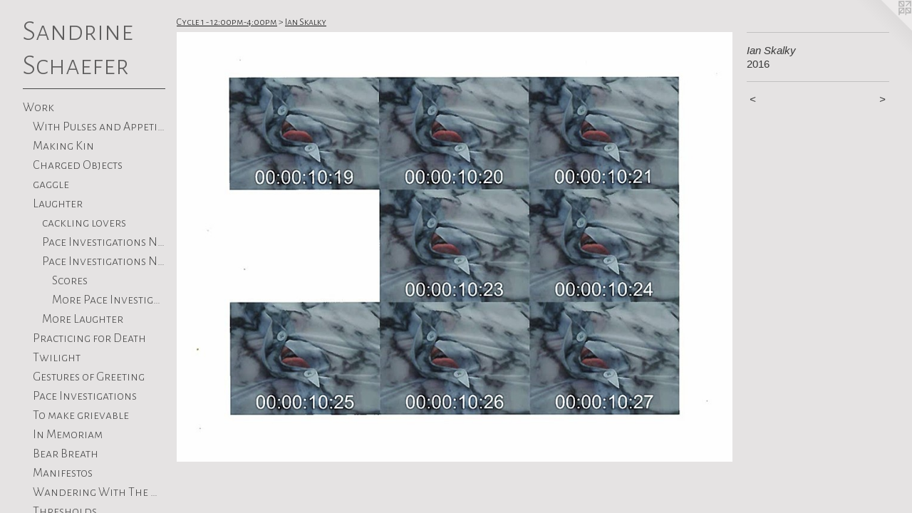

--- FILE ---
content_type: text/html;charset=utf-8
request_url: https://sandrineschaefer.com/artwork/3985037-Ian%20Skalky.html
body_size: 8063
content:
<!doctype html><html class="no-js a-image mobile-title-align--center has-mobile-menu-icon--left p-artwork has-page-nav l-bricks mobile-menu-align--center has-wall-text "><head><meta charset="utf-8" /><meta content="IE=edge" http-equiv="X-UA-Compatible" /><meta http-equiv="X-OPP-Site-Id" content="4193" /><meta http-equiv="X-OPP-Revision" content="6265" /><meta http-equiv="X-OPP-Locke-Environment" content="production" /><meta http-equiv="X-OPP-Locke-Release" content="v0.0.141" /><title>Sandrine Schaefer</title><link rel="canonical" href="https://sandrineschaefer.com/artwork/3985037-Ian%20Skalky.html" /><meta content="website" property="og:type" /><meta property="og:url" content="https://sandrineschaefer.com/artwork/3985037-Ian%20Skalky.html" /><meta property="og:title" content="Ian Skalky" /><meta content="width=device-width, initial-scale=1" name="viewport" /><link type="text/css" rel="stylesheet" href="//cdnjs.cloudflare.com/ajax/libs/normalize/3.0.2/normalize.min.css" /><link type="text/css" rel="stylesheet" media="only all" href="//maxcdn.bootstrapcdn.com/font-awesome/4.3.0/css/font-awesome.min.css" /><link type="text/css" rel="stylesheet" media="not all and (min-device-width: 600px) and (min-device-height: 600px)" href="/release/locke/production/v0.0.141/css/small.css" /><link type="text/css" rel="stylesheet" media="only all and (min-device-width: 600px) and (min-device-height: 600px)" href="/release/locke/production/v0.0.141/css/large-bricks.css" /><link type="text/css" rel="stylesheet" media="not all and (min-device-width: 600px) and (min-device-height: 600px)" href="/r17664306290000006265/css/small-site.css" /><link type="text/css" rel="stylesheet" media="only all and (min-device-width: 600px) and (min-device-height: 600px)" href="/r17664306290000006265/css/large-site.css" /><link type="text/css" rel="stylesheet" media="only all and (min-device-width: 600px) and (min-device-height: 600px)" href="//fonts.googleapis.com/css?family=Alegreya+Sans+SC:300" /><link type="text/css" rel="stylesheet" media="not all and (min-device-width: 600px) and (min-device-height: 600px)" href="//fonts.googleapis.com/css?family=Alegreya+Sans+SC:300&amp;text=MENUHomeWrkpcing%20%7CPstaRvwulThSdf" /><script>window.OPP = window.OPP || {};
OPP.modernMQ = 'only all';
OPP.smallMQ = 'not all and (min-device-width: 600px) and (min-device-height: 600px)';
OPP.largeMQ = 'only all and (min-device-width: 600px) and (min-device-height: 600px)';
OPP.downURI = '/x/1/9/3/4193/.down';
OPP.gracePeriodURI = '/x/1/9/3/4193/.grace_period';
OPP.imgL = function (img) {
  !window.lazySizes && img.onerror();
};
OPP.imgE = function (img) {
  img.onerror = img.onload = null;
  img.src = img.getAttribute('data-src');
  //img.srcset = img.getAttribute('data-srcset');
};</script><script src="/release/locke/production/v0.0.141/js/modernizr.js"></script><script src="/release/locke/production/v0.0.141/js/masonry.js"></script><script src="/release/locke/production/v0.0.141/js/respimage.js"></script><script src="/release/locke/production/v0.0.141/js/ls.aspectratio.js"></script><script src="/release/locke/production/v0.0.141/js/lazysizes.js"></script><script src="/release/locke/production/v0.0.141/js/large.js"></script><script src="/release/locke/production/v0.0.141/js/hammer.js"></script><script>if (!Modernizr.mq('only all')) { document.write('<link type="text/css" rel="stylesheet" href="/release/locke/production/v0.0.141/css/minimal.css">') }</script><style>.media-max-width {
  display: block;
}

@media (min-height: 1500px) {

  .media-max-width {
    max-width: 1650.0px;
  }

}

@media (max-height: 1500px) {

  .media-max-width {
    max-width: 110.0vh;
  }

}</style><script>(function(i,s,o,g,r,a,m){i['GoogleAnalyticsObject']=r;i[r]=i[r]||function(){
(i[r].q=i[r].q||[]).push(arguments)},i[r].l=1*new Date();a=s.createElement(o),
m=s.getElementsByTagName(o)[0];a.async=1;a.src=g;m.parentNode.insertBefore(a,m)
})(window,document,'script','//www.google-analytics.com/analytics.js','ga');
ga('create', 'UA-19063741-1', 'auto');
ga('send', 'pageview');</script></head><body><header id="header"><a class=" site-title" href="/home.html"><span class=" site-title-text u-break-word">Sandrine Schaefer</span><div class=" site-title-media"></div></a><a id="mobile-menu-icon" class="mobile-menu-icon hidden--no-js hidden--large"><svg viewBox="0 0 21 16" width="21" height="16" fill="currentColor"><rect x="0" y="0" width="21" height="2" rx="0"></rect><rect x="0" y="7" width="21" height="2" rx="0"></rect><rect x="0" y="14" width="21" height="2" rx="0"></rect></svg></a></header><nav class=" hidden--large"><ul class=" site-nav"><li class="nav-item nav-home "><a class="nav-link " href="/home.html">Home</a></li><li class="d0 nav-divider hidden--small"></li><li class="nav-item expanded nav-museum "><a class="nav-link " href="/section/28225.html">Work</a><ul><li class="nav-gallery nav-item expanded "><a class="nav-link " href="/section/545370-With%20Pulses%20and%20Appetites.html">With Pulses and Appetites</a></li><li class="nav-item expanded nav-museum "><a class="nav-link " href="/section/530196-Making%20Kin.html">Making Kin</a><ul><li class="nav-item nav-museum "><a class="nav-link " href="/section/515695-Wombed%20Ones.html">Wombed Ones</a><ul><li class="nav-gallery nav-item "><a class="nav-link " href="/artwork/5068568-Wombed%20Ones.html">Wombed Ones</a></li><li class="nav-gallery nav-item "><a class="nav-link " href="/section/517943-manifesto.html">manifesto</a></li></ul></li><li class="nav-item nav-museum "><a class="nav-link " href="/section/530197-Drift.html">Drift</a><ul><li class="nav-gallery nav-item "><a class="nav-link " href="/artwork/5257816-Drift.html">Drift</a></li><li class="nav-gallery nav-item "><a class="nav-link " href="/section/530198-manifesto.html">manifesto</a></li></ul></li><li class="nav-item nav-museum "><a class="nav-link " href="/section/530200-Hens.html">Hens</a><ul><li class="nav-gallery nav-item "><a class="nav-link " href="/artwork/5257826-Hens.html">Hens</a></li><li class="nav-gallery nav-item "><a class="nav-link " href="/section/530203-manifesto.html">manifesto</a></li></ul></li></ul></li><li class="nav-item expanded nav-museum "><a class="nav-link " href="/section/483718-Charged%20Objects.html">Charged Objects</a><ul><li class="nav-item nav-museum "><a class="nav-link " href="/section/544303-Domestic%20Field%20Studies.html">Domestic Field Studies</a><ul><li class="nav-gallery nav-item "><a class="nav-link " href="/section/544304-Reed%20%2b%20Root.html">Reed + Root</a></li><li class="nav-gallery nav-item "><a class="nav-link " href="/section/544301-Tongue%20%2b%20Tether.html">Tongue + Tether</a></li><li class="nav-gallery nav-item "><a class="nav-link " href="/section/544302-Wing%20%2b%20Weight.html">Wing + Weight</a></li><li class="nav-gallery nav-item "><a class="nav-link " href="/section/545544-Shop.html">Shop</a></li></ul></li><li class="nav-gallery nav-item "><a class="nav-link " href="/section/483719-Displaced%2fDisplay%20%28No%2e%202%29%20.html">Displaced/Display (No. 2) </a></li><li class="nav-gallery nav-item "><a class="nav-link " href="/section/453157-Displaced%2fDisplay%20%28No%2e%201%29.html">Displaced/Display (No. 1)</a></li><li class="nav-gallery nav-item "><a class="nav-link " href="/section/250689-Anthropomorphic%20Exercises.html">Anthropomorphic Exercises</a></li></ul></li><li class="nav-item expanded nav-museum "><a class="nav-link " href="/section/483770-gaggle.html">gaggle
</a><ul><li class="nav-item nav-museum "><a class="nav-link " href="/section/498237-Live%20Actions.html">Live Actions</a><ul><li class="nav-item nav-museum "><a class="nav-link " href="/section/531012-stretch%20arms%20to%20understand%20wingspan.html">stretch arms to understand wingspan</a><ul><li class="nav-gallery nav-item "><a class="nav-link " href="/section/533482-performance%20.html">performance </a></li><li class="nav-gallery nav-item "><a class="nav-link " href="/section/533481-Installation.html">Installation</a></li></ul></li><li class="nav-gallery nav-item "><a class="nav-link " href="/section/474737-gaggle%20no%2e%201.html">gaggle no. 1</a></li><li class="nav-gallery nav-item "><a class="nav-link " href="/artwork/4725532-Goose%20in%20the%20River.html">More Live Actions</a></li></ul></li><li class="nav-item nav-museum "><a class="nav-link " href="/section/483335-decoys.html">decoys</a><ul><li class="nav-gallery nav-item "><a class="nav-link " href="/section/498206-Beloved.html">Beloved</a></li><li class="nav-gallery nav-item "><a class="nav-link " href="/section/498233-%22Repeat%20to%20Amplify%21%22.html">"Repeat to Amplify!"</a></li><li class="nav-gallery nav-item "><a class="nav-link " href="/section/498209-In%20Loving%20Memory%20.html">In Loving Memory </a></li><li class="nav-gallery nav-item "><a class="nav-link " href="/section/498208-a%20very%20fine%20gander.html">a very fine gander</a></li><li class="nav-gallery nav-item "><a class="nav-link " href="/section/498194-Anniversary%20.html">Anniversary </a></li><li class="nav-gallery nav-item "><a class="nav-link " href="/section/493816-Holda%e2%80%99s%20Gander%20.html">Holda’s Gander 
</a></li><li class="nav-gallery nav-item "><a class="nav-link " href="/section/491141-goose%20decoy%20no%2e%201.html">goose decoy no. 1</a></li><li class="nav-gallery nav-item "><a class="nav-link " href="/artwork/4720320-Pes%20anserinus%20%28goose%20foot%29%20.html">more decoys</a></li></ul></li><li class="nav-item nav-museum "><a class="nav-link " href="/section/485667-walks%20.html">walks </a><ul><li class="nav-gallery nav-item "><a class="nav-link " href="/section/485668-gaggle%20walk%20no%2e%201%20.html">gaggle walk no. 1 </a></li><li class="nav-gallery nav-item "><a class="nav-link " href="/section/485746-gaggle%20walk%20no%2e%202%20.html">gaggle walk no. 2 </a></li></ul></li><li class="nav-item nav-museum "><a class="nav-link " href="/section/485669-goose%20studies%20%28on%20paper%29.html">goose studies (on paper)</a><ul><li class="nav-gallery nav-item "><a class="nav-link " href="/section/510413-Molt.html">Molt</a></li><li class="nav-gallery nav-item "><a class="nav-link " href="/section/507078-group%20dynamics.html">group dynamics</a></li><li class="nav-gallery nav-item "><a class="nav-link " href="/section/4856690000000.html">more goose studies (on paper)</a></li></ul></li><li class="nav-gallery nav-item "><a class="nav-link " href="/section/516012-gaggle%20exhibition.html">gaggle exhibition</a></li></ul></li><li class="nav-item expanded nav-museum "><a class="nav-link " href="/section/515736-Laughter.html">Laughter</a><ul><li class="nav-gallery nav-item expanded "><a class="nav-link " href="/section/491142-cackling%20lovers.html">cackling lovers</a></li><li class="nav-item expanded nav-museum "><a class="nav-link " href="/section/440145-Pace%20Investigations%20No%2e%204.html">Pace Investigations No. 4</a><ul><li class="nav-gallery nav-item "><a class="nav-link " href="/section/440157-Performance%20Documentation.html">Performance Documentation</a></li><li class="nav-gallery nav-item "><a class="nav-link " href="/artwork/4065450-Pace%20Investigations%20No%2e%204%20-%2007%2e16%2e16.html">Installation shots</a></li></ul></li><li class="nav-item expanded nav-museum "><a class="nav-link " href="/section/430469-Pace%20Investigations%20No%2e2.html">Pace Investigations No.2</a><ul><li class="nav-item expanded nav-museum "><a class="nav-link " href="/section/430472-Scores.html">Scores</a><ul><li class="nav-item expanded nav-museum "><a class="nav-link " href="/section/430474-Cycle%201%20-%2012%3a00pm-4%3a00pm.html">Cycle 1 - 12:00pm-4:00pm</a><ul><li class="nav-gallery nav-item expanded "><a class="nav-link " href="/section/434210-Leah%20Gallant.html">Leah Gallant</a></li><li class="nav-gallery nav-item expanded "><a class="selected nav-link " href="/section/434209-Ian%20Skalky.html">Ian Skalky</a></li></ul></li><li class="nav-gallery nav-item expanded "><a class="nav-link " href="/section/430475-Cycle%202%20-%204%3a00pm-6%3a00pm.html">Cycle 2 - 4:00pm-6:00pm</a></li><li class="nav-gallery nav-item expanded "><a class="nav-link " href="/section/430476-Cycle%203%20-%20%206%3a00pm-7%3a00pm.html">Cycle 3 -  6:00pm-7:00pm</a></li><li class="nav-gallery nav-item expanded "><a class="nav-link " href="/section/430477-Cycle%204%20-%207%3a00pm-7%3a30pm.html">Cycle 4 - 7:00pm-7:30pm</a></li><li class="nav-gallery nav-item expanded "><a class="nav-link " href="/artwork/3939579-Jane%20Wang.html">Cycle 5 - 7:30pm - 7:45pm</a></li><li class="nav-gallery nav-item expanded "><a class="nav-link " href="/section/430479-Cycle%206%20-%207%3a45pm%20-%207%3a53pm.html">Cycle 6 - 7:45pm - 7:53pm</a></li><li class="nav-gallery nav-item expanded "><a class="nav-link " href="/artwork/3940840-Michelle%20Bentsman.html">Cycle 7 - 7:53pm - 7:57pm</a></li><li class="nav-gallery nav-item expanded "><a class="nav-link " href="/artwork/3940838-Aaron%20Finbloom.html">Cycle 8 - 7:57pm - 7:59pm</a></li><li class="nav-gallery nav-item expanded "><a class="nav-link " href="/artwork/3974969-Daniel%20DeLuca%20%22Create%20a%20Temporal%20Anomaly%22.html">More Scores</a></li></ul></li><li class="nav-gallery nav-item expanded "><a class="nav-link " href="/section/4304690000000.html">More Pace Investigations No.2</a></li></ul></li><li class="nav-gallery nav-item expanded "><a class="nav-link " href="/artwork/5065756-Laughing%20Meditation.html">More Laughter</a></li></ul></li><li class="nav-gallery nav-item expanded "><a class="nav-link " href="/section/515694-Practicing%20for%20Death.html">Practicing for Death</a></li><li class="nav-item expanded nav-museum "><a class="nav-link " href="/section/483775-Twilight.html">Twilight</a><ul><li class="nav-item nav-museum "><a class="nav-link " href="/section/457139-P%20A%20C%20E%20%20Investigations%20No%2e6.html">P A C E  Investigations No.6</a><ul><li class="nav-item nav-museum "><a class="nav-link " href="/section/469086-Pace%20Investigations%20No%2e%206%2e%204%20%28Summer%202018%29.html">Pace Investigations No. 6. 4 (Summer 2018)</a><ul><li class="nav-gallery nav-item "><a class="nav-link " href="/section/469087-Dawn.html">Dawn</a></li><li class="nav-gallery nav-item "><a class="nav-link " href="/section/469089-Dusk.html">Dusk
</a></li></ul></li><li class="nav-item nav-museum "><a class="nav-link " href="/section/465589-Pace%20Investigations%20No%2e%206%2e3%20%28Spring%202018%29.html">Pace Investigations No. 6.3 (Spring 2018)</a><ul><li class="nav-gallery nav-item "><a class="nav-link " href="/section/465591-Dawn.html">Dawn</a></li><li class="nav-gallery nav-item "><a class="nav-link " href="/section/465593-Dusk.html">Dusk</a></li></ul></li><li class="nav-item nav-museum "><a class="nav-link " href="/section/460995-Pace%20Investigations%20No%2e%206%2e2%20%28Winter%202017%29.html">Pace Investigations No. 6.2 (Winter 2017)</a><ul><li class="nav-gallery nav-item "><a class="nav-link " href="/section/462396-Dawn.html">Dawn</a></li><li class="nav-gallery nav-item "><a class="nav-link " href="/section/462397-Dusk.html">Dusk</a></li></ul></li><li class="nav-item nav-museum "><a class="nav-link " href="/section/457140-Pace%20Investigations%20No%2e%206%2e1%20%28Autumn%202017%29%20%20.html">Pace Investigations No. 6.1 (Autumn 2017)  </a><ul><li class="nav-gallery nav-item "><a class="nav-link " href="/section/457142-Dawn.html">Dawn</a></li><li class="nav-gallery nav-item "><a class="nav-link " href="/section/457141-Dusk.html">Dusk</a></li></ul></li><li class="nav-gallery nav-item "><a class="nav-link " href="/section/459188-Hidden%20Cameras.html">Hidden Cameras</a></li><li class="nav-gallery nav-item "><a class="nav-link " href="/artwork/4331494-Time%20Structure.html">Time Structure</a></li></ul></li><li class="nav-item nav-museum "><a class="nav-link " href="/section/387207-For%20You%2e%2e%2eand%20anyone%20else%20who%20might%20be%20watching.html">For You...and anyone else who might be watching</a><ul><li class="nav-gallery nav-item "><a class="nav-link " href="/section/407265-For%20You%e2%80%a6and%20anyone%20else%20who%20might%20be%20watching%20%28body%20time%2fmechanical%20time%29.html">For You…and anyone else who might be watching (body time/mechanical time)</a></li><li class="nav-gallery nav-item "><a class="nav-link " href="/section/387268-For%20You%e2%80%a6and%20anyone%20else%20who%20might%20be%20watching%20%282%29%20.html">For You…and anyone else who might be watching (2) </a></li><li class="nav-gallery nav-item "><a class="nav-link " href="/section/387208-For%20You%2e%2e%2eand%20anyone%20else%20who%20might%20be%20watching%20%281%29.html">For You...and anyone else who might be watching (1)</a></li></ul></li></ul></li><li class="nav-item expanded nav-museum "><a class="nav-link " href="/section/511489-Gestures%20of%20Greeting.html">Gestures of Greeting</a><ul><li class="nav-gallery nav-item "><a class="nav-link " href="/section/512025-Gestures%20of%20Greeting%20No%2e%203%20%28aquatic%29.html">Gestures of Greeting No. 3 (aquatic)</a></li><li class="nav-gallery nav-item "><a class="nav-link " href="/section/511637-Gestures%20of%20Greeting%20No%2e%202%20%28aerial%29.html">Gestures of Greeting No. 2 (aerial)</a></li><li class="nav-gallery nav-item "><a class="nav-link " href="/section/511490-Gestures%20of%20Greeting%20No%2e%201%20%28terrestrial%29.html">Gestures of Greeting No. 1 (terrestrial)</a></li><li class="nav-gallery nav-item "><a class="nav-link " href="/artwork/5017033-Coastal%20Now%20Feature.html">More Gestures of Greeting</a></li></ul></li><li class="nav-item expanded nav-museum "><a class="nav-link " href="/section/483776-Pace%20Investigations.html">Pace Investigations
</a><ul><li class="nav-gallery nav-item "><a class="nav-link " href="/section/527902-Pace%20Investigations%20No%2e%2013.html">Pace Investigations No. 13</a></li><li class="nav-gallery nav-item "><a class="nav-link " href="/section/493330-Pace%20Investigations%20No%2e%2011.html">Pace Investigations No. 11</a></li><li class="nav-gallery nav-item "><a class="nav-link " href="/section/493228-Pace%20Investigations%20No%2e%2010.html">Pace Investigations No. 10</a></li><li class="nav-gallery nav-item "><a class="nav-link " href="/section/483783-Pace%20Investigation%20No%2e%209.html">Pace Investigation No. 9</a></li><li class="nav-gallery nav-item "><a class="nav-link " href="/section/458346-Pace%20Investigations%20No%2e%207.html">Pace Investigations No. 7</a></li><li class="nav-gallery nav-item "><a class="nav-link " href="/section/434949-Pace%20Investigations%20No%2e%203.html">Pace Investigations No. 3</a></li></ul></li><li class="nav-item expanded nav-museum "><a class="nav-link " href="/section/507079-To%20make%20grievable.html">To make grievable</a><ul><li class="nav-gallery nav-item "><a class="nav-link " href="/section/510315-To%20make%20Grievable%20%28The%20Momentary%29.html">To make Grievable (The Momentary)</a></li><li class="nav-gallery nav-item "><a class="nav-link " href="/section/510342-Invisible%20Life.html">Invisible Life</a></li></ul></li><li class="nav-item expanded nav-museum "><a class="nav-link " href="/section/485093-In%20Memoriam.html">In Memoriam</a><ul><li class="nav-item nav-museum "><a class="nav-link " href="/section/395175-This%20is%20an%20Archive%20of%2e%2e%2eGrace%20Space.html">This is an Archive of...
Grace Space</a><ul><li class="nav-gallery nav-item "><a class="nav-link " href="/section/395532-Lensless%20Images.html">Lensless Images</a></li><li class="nav-gallery nav-item "><a class="nav-link " href="/section/3951750000000.html">More This is an Archive of...
Grace Space</a></li></ul></li><li class="nav-gallery nav-item "><a class="nav-link " href="/section/430470-Pace%20Investigations%20No%2e%201.html">Pace Investigations No. 1</a></li><li class="nav-gallery nav-item "><a class="nav-link " href="/artwork/3703133-Resting%20Place%20%28for%20Bob%29.html">Resting Place</a></li><li class="nav-gallery nav-item "><a class="nav-link " href="/section/28231-Bones.html">Bones</a></li></ul></li><li class="nav-item expanded nav-museum "><a class="nav-link " href="/section/483774-Bear%20Breath.html">Bear Breath</a><ul><li class="nav-item nav-museum "><a class="nav-link " href="/section/455830-Torpor%20%28Pace%20Investigations%20No%2e5%29.html">Torpor (Pace Investigations No.5)</a><ul><li class="nav-gallery nav-item "><a class="nav-link " href="/section/455943-Dawn.html">Dawn</a></li><li class="nav-gallery nav-item "><a class="nav-link " href="/section/455944-Dusk.html">Dusk</a></li><li class="nav-gallery nav-item "><a class="nav-link " href="/section/455969-Research.html">Research</a></li></ul></li></ul></li><li class="nav-item expanded nav-museum "><a class="nav-link " href="/section/440156-Manifestos.html">Manifestos</a><ul><li class="nav-gallery nav-item "><a class="nav-link " href="/section/483032-How%20to%20%28can%20I%3f%29%20offer%20a%20NON-ANTHROPOCENTRIC%20point%20of%20view%20when%20I%20myself%2c%20am%20human%20-%20a%20manifesto.html">How to (can I?) offer a NON-ANTHROPOCENTRIC point of view when I myself, am human - a manifesto</a></li><li class="nav-gallery nav-item "><a class="nav-link " href="/section/291924-An%20Evolving%20Manifesto%20on%20Time%20%282014%20-%20present%29.html">An Evolving Manifesto on Time (2014 - present)</a></li><li class="nav-gallery nav-item "><a class="nav-link " href="/artwork/4065561-glossary%20of%20TERMS%2fVALUES.html">More Manifestos</a></li></ul></li><li class="nav-item expanded nav-museum "><a class="nav-link " href="/section/415634-Wandering%20With%20The%20Horizon%20.html">Wandering With The Horizon </a><ul><li class="nav-gallery nav-item "><a class="nav-link " href="/section/415635-No%2e%201%20%7c%20Acclimating%20to%20Horizontal%20Movement.html">No. 1 | Acclimating to Horizontal Movement</a></li><li class="nav-gallery nav-item "><a class="nav-link " href="/section/415636-No%2e%202%20%7c%20Investigations%20in%20Wandering.html">No. 2 | Investigations in Wandering</a></li><li class="nav-gallery nav-item "><a class="nav-link " href="/section/432993-No%2e%203%20%7c%20Experiencing%20the%20Periphery.html">No. 3 | Experiencing the Periphery</a></li><li class="nav-gallery nav-item "><a class="nav-link " href="/section/432999-No%2e%204%20%7c%20Exercises%20in%20Proximity%20%e2%80%93%20See%2fSea.html">No. 4 | Exercises in Proximity – See/Sea</a></li><li class="nav-gallery nav-item "><a class="nav-link " href="/section/433009-No%2e%205%20%7c%20Exercises%20in%20Archiving%20%e2%80%93%20Giving%2fLeaving.html">No. 5 | Exercises in Archiving – Giving/Leaving</a></li><li class="nav-gallery nav-item "><a class="nav-link " href="/artwork/3971788-Wandering%20With%20The%20Horizon%20-%20Sound%20Traces%20.html">More Wandering With The Horizon </a></li></ul></li><li class="nav-item expanded nav-museum "><a class="nav-link " href="/section/483769-Thresholds%20.html">Thresholds </a><ul><li class="nav-gallery nav-item "><a class="nav-link " href="/section/452593-ESCALATE%2f%20DE-ESCALATE.html">ESCALATE/ DE-ESCALATE</a></li><li class="nav-gallery nav-item "><a class="nav-link " href="/section/444874-Wait%2fWeight.html">Wait/Weight</a></li><li class="nav-gallery nav-item "><a class="nav-link " href="/section/452465-A%20Gesture%20of%20Greeting%20.html">A Gesture of Greeting </a></li><li class="nav-gallery nav-item "><a class="nav-link " href="/section/407267-Summoning%20the%20Ghost%20of%20Bas%20Jan%20Ader.html">Summoning the Ghost of Bas Jan Ader</a></li><li class="nav-gallery nav-item "><a class="nav-link " href="/artwork/3661834-Suspended%20in%20Freefall%20%28time%20as%20a%20circle%29.html">
Suspended in Freefall (time as a circle)</a></li><li class="nav-gallery nav-item "><a class="nav-link " href="/section/267301-Moving%20Matter%20%28an%20attempt%20to%20meet%20in%20the%20astral%20plane%29.html">Moving Matter (an attempt to meet in the astral plane)</a></li></ul></li><li class="nav-item expanded nav-museum "><a class="nav-link " href="/section/483771-The%20Body%20is%20an%20Archive.html">The Body is an Archive</a><ul><li class="nav-gallery nav-item "><a class="nav-link " href="/section/407210-Action%20Transfers%20%7c%20Flesh%20Archive.html">Action Transfers | Flesh Archive</a></li><li class="nav-item nav-museum "><a class="nav-link " href="/section/395173-This%20is%20an%20Archive%20of%2e%2e%2e.html">This is an Archive of...</a><ul><li class="nav-gallery nav-item "><a class="nav-link " href="/section/407263-This%20is%20an%20Archive%20of%2e%2e%2eRapid%20Pulse%202013.html">This is an Archive of...
Rapid Pulse 2013</a></li><li class="nav-gallery nav-item "><a class="nav-link " href="/section/287137-Sandrine%20Schaefer%20%2b%20Philip%20FryerFalse%20Summit%20%28phase%202%29.html">Sandrine Schaefer + Philip Fryer
False Summit (phase 2)</a></li></ul></li></ul></li><li class="nav-item expanded nav-museum "><a class="nav-link " href="/section/483772-Collaborations.html">Collaborations
</a><ul><li class="nav-item nav-museum "><a class="nav-link " href="/section/526530-With%20Jeremy.html">With Jeremy</a><ul><li class="nav-gallery nav-item "><a class="nav-link " href="/section/526531-Wade.html">Wade</a></li></ul></li><li class="nav-gallery nav-item "><a class="nav-link " href="/section/510343-INVERSE%202021%20.html">INVERSE 2021 </a></li><li class="nav-gallery nav-item "><a class="nav-link " href="/section/491002-HOUR.html">HOUR</a></li><li class="nav-item nav-museum "><a class="nav-link " href="/section/267294-With%20Philip%20.html">With Philip </a><ul><li class="nav-gallery nav-item "><a class="nav-link " href="/section/367910-Untitled%20View.html">Untitled View</a></li><li class="nav-gallery nav-item "><a class="nav-link " href="/section/287130-False%20Summit%20.html">False Summit </a></li><li class="nav-gallery nav-item "><a class="nav-link " href="/section/28234-The%20Cicada%20Project.html">The Cicada Project</a></li><li class="nav-gallery nav-item "><a class="nav-link " href="/section/56831-Too%20Soon%2e%20Too%20Late%2e.html">Too Soon. Too Late.</a></li><li class="nav-gallery nav-item "><a class="nav-link " href="/section/73821-Congratulations%20on%20Your%20Empire%21.html">Congratulations on Your Empire!</a></li><li class="nav-gallery nav-item "><a class="nav-link " href="/section/73823-Gifting.html">Gifting</a></li></ul></li></ul></li><li class="nav-gallery nav-item expanded "><a class="nav-link " href="/section/434955-Simple%20Relations.html">Simple Relations</a></li><li class="nav-item expanded nav-museum "><a class="nav-link " href="/section/483773-Pattern%20Disruption.html">Pattern Disruption</a><ul><li class="nav-item nav-museum "><a class="nav-link " href="/section/112292-Adventures%20in%20Being%20%28Small%29.html">Adventures in Being (Small)</a><ul><li class="nav-gallery nav-item "><a class="nav-link " href="/section/367323-2011.html">2011</a></li><li class="nav-item nav-museum "><a class="nav-link " href="/section/367322-2010.html">2010</a><ul><li class="nav-gallery nav-item "><a class="nav-link " href="/section/202025-Adventures%20in%20Being%20%28small%29%20US%20tour.html">Adventures in Being (small) US tour</a></li><li class="nav-gallery nav-item "><a class="nav-link " href="/section/3673220000000.html">More 2010</a></li></ul></li><li class="nav-gallery nav-item "><a class="nav-link " href="/section/367321-2009.html">2009</a></li></ul></li><li class="nav-item nav-museum "><a class="nav-link " href="/section/387172-Mirror%20Stage.html">Mirror Stage</a><ul><li class="nav-gallery nav-item "><a class="nav-link " href="/section/390528-Mirror%20Stage%20II.html">Mirror Stage II</a></li><li class="nav-gallery nav-item "><a class="nav-link " href="/section/390527-Mirror%20Stage%20I.html">Mirror Stage I</a></li></ul></li><li class="nav-gallery nav-item "><a class="nav-link " href="/section/267501-Transmogrify.html">Transmogrify</a></li><li class="nav-gallery nav-item "><a class="nav-link " href="/section/65631-Survival%20of%20the%20Fittest.html">Survival of the Fittest</a></li></ul></li><li class="nav-item expanded nav-museum "><a class="nav-link " href="/section/363173-Merging%20Contexts.html">Merging Contexts</a><ul><li class="nav-gallery nav-item "><a class="nav-link " href="/artwork/5181412-Flesh%20Entropy.html">Flesh Entropy</a></li><li class="nav-gallery nav-item "><a class="nav-link " href="/section/371496-Out%20of%20Reach%20%28second%20skin%20v%2e2%29.html">Out of Reach (second skin v.2)</a></li><li class="nav-gallery nav-item "><a class="nav-link " href="/section/363168-Land%20of%20Milk%20and%20Honey.html">Land of Milk and Honey</a></li><li class="nav-gallery nav-item "><a class="nav-link " href="/section/368341-Halved.html">Halved</a></li><li class="nav-gallery nav-item "><a class="nav-link " href="/artwork/2695913-Ambulation.html">Ambulation</a></li><li class="nav-gallery nav-item "><a class="nav-link " href="/artwork/3160725-Second%20Skin.html">More Merging Contexts</a></li></ul></li><li class="nav-gallery nav-item expanded "><a class="nav-link " href="/section/291925-Sun%20Rituals%20%7c%20Being%20%28small%29.html">Sun Rituals | Being (small)</a></li><li class="nav-item expanded nav-museum "><a class="nav-link " href="/section/363176-miraculously%20mundane.html">miraculously mundane</a><ul><li class="nav-gallery nav-item "><a class="nav-link " href="/section/319383-Listening%20to%20the%20Earth.html">Listening to the Earth</a></li><li class="nav-gallery nav-item "><a class="nav-link " href="/section/3631760000000.html">more miraculously mundane</a></li></ul></li></ul></li><li class="nav-news nav-item "><a class="nav-link " href="/news.html">Upcoming | Press</a></li><li class="nav-item nav-contact "><a class="nav-link " href="/contact.html">contact</a></li><li class="nav-item nav-pdf2 "><a target="_blank" class="nav-link " href="//img-cache.oppcdn.com/fixed/4193/assets/FAIIUb1Lm5yWKfWL.pdf">Reviews</a></li><li class="nav-item nav-outside2 "><a target="_blank" class="nav-link " href="http://www.sandrineschaefercuratorial.com">curatorial</a></li><li class="nav-outside1 nav-item "><a target="_blank" class="nav-link " href="http://www.sandrineschaefercuratorial.com/new-index/">writing</a></li><li class="nav-outside4 nav-item "><a target="_blank" class="nav-link " href="http://www.sandrineschaefercuratorial.com/teaching">Teaching</a></li><li class="nav-pdf3 nav-item "><a target="_blank" class="nav-link " href="//img-cache.oppcdn.com/fixed/4193/assets/Wzsb7Z0Xi4YGRgTs.pdf">skein</a></li></ul></nav><div class=" content"><nav class=" hidden--small" id="nav"><header><a class=" site-title" href="/home.html"><span class=" site-title-text u-break-word">Sandrine Schaefer</span><div class=" site-title-media"></div></a></header><ul class=" site-nav"><li class="nav-item nav-home "><a class="nav-link " href="/home.html">Home</a></li><li class="d0 nav-divider hidden--small"></li><li class="nav-item expanded nav-museum "><a class="nav-link " href="/section/28225.html">Work</a><ul><li class="nav-gallery nav-item expanded "><a class="nav-link " href="/section/545370-With%20Pulses%20and%20Appetites.html">With Pulses and Appetites</a></li><li class="nav-item expanded nav-museum "><a class="nav-link " href="/section/530196-Making%20Kin.html">Making Kin</a><ul><li class="nav-item nav-museum "><a class="nav-link " href="/section/515695-Wombed%20Ones.html">Wombed Ones</a><ul><li class="nav-gallery nav-item "><a class="nav-link " href="/artwork/5068568-Wombed%20Ones.html">Wombed Ones</a></li><li class="nav-gallery nav-item "><a class="nav-link " href="/section/517943-manifesto.html">manifesto</a></li></ul></li><li class="nav-item nav-museum "><a class="nav-link " href="/section/530197-Drift.html">Drift</a><ul><li class="nav-gallery nav-item "><a class="nav-link " href="/artwork/5257816-Drift.html">Drift</a></li><li class="nav-gallery nav-item "><a class="nav-link " href="/section/530198-manifesto.html">manifesto</a></li></ul></li><li class="nav-item nav-museum "><a class="nav-link " href="/section/530200-Hens.html">Hens</a><ul><li class="nav-gallery nav-item "><a class="nav-link " href="/artwork/5257826-Hens.html">Hens</a></li><li class="nav-gallery nav-item "><a class="nav-link " href="/section/530203-manifesto.html">manifesto</a></li></ul></li></ul></li><li class="nav-item expanded nav-museum "><a class="nav-link " href="/section/483718-Charged%20Objects.html">Charged Objects</a><ul><li class="nav-item nav-museum "><a class="nav-link " href="/section/544303-Domestic%20Field%20Studies.html">Domestic Field Studies</a><ul><li class="nav-gallery nav-item "><a class="nav-link " href="/section/544304-Reed%20%2b%20Root.html">Reed + Root</a></li><li class="nav-gallery nav-item "><a class="nav-link " href="/section/544301-Tongue%20%2b%20Tether.html">Tongue + Tether</a></li><li class="nav-gallery nav-item "><a class="nav-link " href="/section/544302-Wing%20%2b%20Weight.html">Wing + Weight</a></li><li class="nav-gallery nav-item "><a class="nav-link " href="/section/545544-Shop.html">Shop</a></li></ul></li><li class="nav-gallery nav-item "><a class="nav-link " href="/section/483719-Displaced%2fDisplay%20%28No%2e%202%29%20.html">Displaced/Display (No. 2) </a></li><li class="nav-gallery nav-item "><a class="nav-link " href="/section/453157-Displaced%2fDisplay%20%28No%2e%201%29.html">Displaced/Display (No. 1)</a></li><li class="nav-gallery nav-item "><a class="nav-link " href="/section/250689-Anthropomorphic%20Exercises.html">Anthropomorphic Exercises</a></li></ul></li><li class="nav-item expanded nav-museum "><a class="nav-link " href="/section/483770-gaggle.html">gaggle
</a><ul><li class="nav-item nav-museum "><a class="nav-link " href="/section/498237-Live%20Actions.html">Live Actions</a><ul><li class="nav-item nav-museum "><a class="nav-link " href="/section/531012-stretch%20arms%20to%20understand%20wingspan.html">stretch arms to understand wingspan</a><ul><li class="nav-gallery nav-item "><a class="nav-link " href="/section/533482-performance%20.html">performance </a></li><li class="nav-gallery nav-item "><a class="nav-link " href="/section/533481-Installation.html">Installation</a></li></ul></li><li class="nav-gallery nav-item "><a class="nav-link " href="/section/474737-gaggle%20no%2e%201.html">gaggle no. 1</a></li><li class="nav-gallery nav-item "><a class="nav-link " href="/artwork/4725532-Goose%20in%20the%20River.html">More Live Actions</a></li></ul></li><li class="nav-item nav-museum "><a class="nav-link " href="/section/483335-decoys.html">decoys</a><ul><li class="nav-gallery nav-item "><a class="nav-link " href="/section/498206-Beloved.html">Beloved</a></li><li class="nav-gallery nav-item "><a class="nav-link " href="/section/498233-%22Repeat%20to%20Amplify%21%22.html">"Repeat to Amplify!"</a></li><li class="nav-gallery nav-item "><a class="nav-link " href="/section/498209-In%20Loving%20Memory%20.html">In Loving Memory </a></li><li class="nav-gallery nav-item "><a class="nav-link " href="/section/498208-a%20very%20fine%20gander.html">a very fine gander</a></li><li class="nav-gallery nav-item "><a class="nav-link " href="/section/498194-Anniversary%20.html">Anniversary </a></li><li class="nav-gallery nav-item "><a class="nav-link " href="/section/493816-Holda%e2%80%99s%20Gander%20.html">Holda’s Gander 
</a></li><li class="nav-gallery nav-item "><a class="nav-link " href="/section/491141-goose%20decoy%20no%2e%201.html">goose decoy no. 1</a></li><li class="nav-gallery nav-item "><a class="nav-link " href="/artwork/4720320-Pes%20anserinus%20%28goose%20foot%29%20.html">more decoys</a></li></ul></li><li class="nav-item nav-museum "><a class="nav-link " href="/section/485667-walks%20.html">walks </a><ul><li class="nav-gallery nav-item "><a class="nav-link " href="/section/485668-gaggle%20walk%20no%2e%201%20.html">gaggle walk no. 1 </a></li><li class="nav-gallery nav-item "><a class="nav-link " href="/section/485746-gaggle%20walk%20no%2e%202%20.html">gaggle walk no. 2 </a></li></ul></li><li class="nav-item nav-museum "><a class="nav-link " href="/section/485669-goose%20studies%20%28on%20paper%29.html">goose studies (on paper)</a><ul><li class="nav-gallery nav-item "><a class="nav-link " href="/section/510413-Molt.html">Molt</a></li><li class="nav-gallery nav-item "><a class="nav-link " href="/section/507078-group%20dynamics.html">group dynamics</a></li><li class="nav-gallery nav-item "><a class="nav-link " href="/section/4856690000000.html">more goose studies (on paper)</a></li></ul></li><li class="nav-gallery nav-item "><a class="nav-link " href="/section/516012-gaggle%20exhibition.html">gaggle exhibition</a></li></ul></li><li class="nav-item expanded nav-museum "><a class="nav-link " href="/section/515736-Laughter.html">Laughter</a><ul><li class="nav-gallery nav-item expanded "><a class="nav-link " href="/section/491142-cackling%20lovers.html">cackling lovers</a></li><li class="nav-item expanded nav-museum "><a class="nav-link " href="/section/440145-Pace%20Investigations%20No%2e%204.html">Pace Investigations No. 4</a><ul><li class="nav-gallery nav-item "><a class="nav-link " href="/section/440157-Performance%20Documentation.html">Performance Documentation</a></li><li class="nav-gallery nav-item "><a class="nav-link " href="/artwork/4065450-Pace%20Investigations%20No%2e%204%20-%2007%2e16%2e16.html">Installation shots</a></li></ul></li><li class="nav-item expanded nav-museum "><a class="nav-link " href="/section/430469-Pace%20Investigations%20No%2e2.html">Pace Investigations No.2</a><ul><li class="nav-item expanded nav-museum "><a class="nav-link " href="/section/430472-Scores.html">Scores</a><ul><li class="nav-item expanded nav-museum "><a class="nav-link " href="/section/430474-Cycle%201%20-%2012%3a00pm-4%3a00pm.html">Cycle 1 - 12:00pm-4:00pm</a><ul><li class="nav-gallery nav-item expanded "><a class="nav-link " href="/section/434210-Leah%20Gallant.html">Leah Gallant</a></li><li class="nav-gallery nav-item expanded "><a class="selected nav-link " href="/section/434209-Ian%20Skalky.html">Ian Skalky</a></li></ul></li><li class="nav-gallery nav-item expanded "><a class="nav-link " href="/section/430475-Cycle%202%20-%204%3a00pm-6%3a00pm.html">Cycle 2 - 4:00pm-6:00pm</a></li><li class="nav-gallery nav-item expanded "><a class="nav-link " href="/section/430476-Cycle%203%20-%20%206%3a00pm-7%3a00pm.html">Cycle 3 -  6:00pm-7:00pm</a></li><li class="nav-gallery nav-item expanded "><a class="nav-link " href="/section/430477-Cycle%204%20-%207%3a00pm-7%3a30pm.html">Cycle 4 - 7:00pm-7:30pm</a></li><li class="nav-gallery nav-item expanded "><a class="nav-link " href="/artwork/3939579-Jane%20Wang.html">Cycle 5 - 7:30pm - 7:45pm</a></li><li class="nav-gallery nav-item expanded "><a class="nav-link " href="/section/430479-Cycle%206%20-%207%3a45pm%20-%207%3a53pm.html">Cycle 6 - 7:45pm - 7:53pm</a></li><li class="nav-gallery nav-item expanded "><a class="nav-link " href="/artwork/3940840-Michelle%20Bentsman.html">Cycle 7 - 7:53pm - 7:57pm</a></li><li class="nav-gallery nav-item expanded "><a class="nav-link " href="/artwork/3940838-Aaron%20Finbloom.html">Cycle 8 - 7:57pm - 7:59pm</a></li><li class="nav-gallery nav-item expanded "><a class="nav-link " href="/artwork/3974969-Daniel%20DeLuca%20%22Create%20a%20Temporal%20Anomaly%22.html">More Scores</a></li></ul></li><li class="nav-gallery nav-item expanded "><a class="nav-link " href="/section/4304690000000.html">More Pace Investigations No.2</a></li></ul></li><li class="nav-gallery nav-item expanded "><a class="nav-link " href="/artwork/5065756-Laughing%20Meditation.html">More Laughter</a></li></ul></li><li class="nav-gallery nav-item expanded "><a class="nav-link " href="/section/515694-Practicing%20for%20Death.html">Practicing for Death</a></li><li class="nav-item expanded nav-museum "><a class="nav-link " href="/section/483775-Twilight.html">Twilight</a><ul><li class="nav-item nav-museum "><a class="nav-link " href="/section/457139-P%20A%20C%20E%20%20Investigations%20No%2e6.html">P A C E  Investigations No.6</a><ul><li class="nav-item nav-museum "><a class="nav-link " href="/section/469086-Pace%20Investigations%20No%2e%206%2e%204%20%28Summer%202018%29.html">Pace Investigations No. 6. 4 (Summer 2018)</a><ul><li class="nav-gallery nav-item "><a class="nav-link " href="/section/469087-Dawn.html">Dawn</a></li><li class="nav-gallery nav-item "><a class="nav-link " href="/section/469089-Dusk.html">Dusk
</a></li></ul></li><li class="nav-item nav-museum "><a class="nav-link " href="/section/465589-Pace%20Investigations%20No%2e%206%2e3%20%28Spring%202018%29.html">Pace Investigations No. 6.3 (Spring 2018)</a><ul><li class="nav-gallery nav-item "><a class="nav-link " href="/section/465591-Dawn.html">Dawn</a></li><li class="nav-gallery nav-item "><a class="nav-link " href="/section/465593-Dusk.html">Dusk</a></li></ul></li><li class="nav-item nav-museum "><a class="nav-link " href="/section/460995-Pace%20Investigations%20No%2e%206%2e2%20%28Winter%202017%29.html">Pace Investigations No. 6.2 (Winter 2017)</a><ul><li class="nav-gallery nav-item "><a class="nav-link " href="/section/462396-Dawn.html">Dawn</a></li><li class="nav-gallery nav-item "><a class="nav-link " href="/section/462397-Dusk.html">Dusk</a></li></ul></li><li class="nav-item nav-museum "><a class="nav-link " href="/section/457140-Pace%20Investigations%20No%2e%206%2e1%20%28Autumn%202017%29%20%20.html">Pace Investigations No. 6.1 (Autumn 2017)  </a><ul><li class="nav-gallery nav-item "><a class="nav-link " href="/section/457142-Dawn.html">Dawn</a></li><li class="nav-gallery nav-item "><a class="nav-link " href="/section/457141-Dusk.html">Dusk</a></li></ul></li><li class="nav-gallery nav-item "><a class="nav-link " href="/section/459188-Hidden%20Cameras.html">Hidden Cameras</a></li><li class="nav-gallery nav-item "><a class="nav-link " href="/artwork/4331494-Time%20Structure.html">Time Structure</a></li></ul></li><li class="nav-item nav-museum "><a class="nav-link " href="/section/387207-For%20You%2e%2e%2eand%20anyone%20else%20who%20might%20be%20watching.html">For You...and anyone else who might be watching</a><ul><li class="nav-gallery nav-item "><a class="nav-link " href="/section/407265-For%20You%e2%80%a6and%20anyone%20else%20who%20might%20be%20watching%20%28body%20time%2fmechanical%20time%29.html">For You…and anyone else who might be watching (body time/mechanical time)</a></li><li class="nav-gallery nav-item "><a class="nav-link " href="/section/387268-For%20You%e2%80%a6and%20anyone%20else%20who%20might%20be%20watching%20%282%29%20.html">For You…and anyone else who might be watching (2) </a></li><li class="nav-gallery nav-item "><a class="nav-link " href="/section/387208-For%20You%2e%2e%2eand%20anyone%20else%20who%20might%20be%20watching%20%281%29.html">For You...and anyone else who might be watching (1)</a></li></ul></li></ul></li><li class="nav-item expanded nav-museum "><a class="nav-link " href="/section/511489-Gestures%20of%20Greeting.html">Gestures of Greeting</a><ul><li class="nav-gallery nav-item "><a class="nav-link " href="/section/512025-Gestures%20of%20Greeting%20No%2e%203%20%28aquatic%29.html">Gestures of Greeting No. 3 (aquatic)</a></li><li class="nav-gallery nav-item "><a class="nav-link " href="/section/511637-Gestures%20of%20Greeting%20No%2e%202%20%28aerial%29.html">Gestures of Greeting No. 2 (aerial)</a></li><li class="nav-gallery nav-item "><a class="nav-link " href="/section/511490-Gestures%20of%20Greeting%20No%2e%201%20%28terrestrial%29.html">Gestures of Greeting No. 1 (terrestrial)</a></li><li class="nav-gallery nav-item "><a class="nav-link " href="/artwork/5017033-Coastal%20Now%20Feature.html">More Gestures of Greeting</a></li></ul></li><li class="nav-item expanded nav-museum "><a class="nav-link " href="/section/483776-Pace%20Investigations.html">Pace Investigations
</a><ul><li class="nav-gallery nav-item "><a class="nav-link " href="/section/527902-Pace%20Investigations%20No%2e%2013.html">Pace Investigations No. 13</a></li><li class="nav-gallery nav-item "><a class="nav-link " href="/section/493330-Pace%20Investigations%20No%2e%2011.html">Pace Investigations No. 11</a></li><li class="nav-gallery nav-item "><a class="nav-link " href="/section/493228-Pace%20Investigations%20No%2e%2010.html">Pace Investigations No. 10</a></li><li class="nav-gallery nav-item "><a class="nav-link " href="/section/483783-Pace%20Investigation%20No%2e%209.html">Pace Investigation No. 9</a></li><li class="nav-gallery nav-item "><a class="nav-link " href="/section/458346-Pace%20Investigations%20No%2e%207.html">Pace Investigations No. 7</a></li><li class="nav-gallery nav-item "><a class="nav-link " href="/section/434949-Pace%20Investigations%20No%2e%203.html">Pace Investigations No. 3</a></li></ul></li><li class="nav-item expanded nav-museum "><a class="nav-link " href="/section/507079-To%20make%20grievable.html">To make grievable</a><ul><li class="nav-gallery nav-item "><a class="nav-link " href="/section/510315-To%20make%20Grievable%20%28The%20Momentary%29.html">To make Grievable (The Momentary)</a></li><li class="nav-gallery nav-item "><a class="nav-link " href="/section/510342-Invisible%20Life.html">Invisible Life</a></li></ul></li><li class="nav-item expanded nav-museum "><a class="nav-link " href="/section/485093-In%20Memoriam.html">In Memoriam</a><ul><li class="nav-item nav-museum "><a class="nav-link " href="/section/395175-This%20is%20an%20Archive%20of%2e%2e%2eGrace%20Space.html">This is an Archive of...
Grace Space</a><ul><li class="nav-gallery nav-item "><a class="nav-link " href="/section/395532-Lensless%20Images.html">Lensless Images</a></li><li class="nav-gallery nav-item "><a class="nav-link " href="/section/3951750000000.html">More This is an Archive of...
Grace Space</a></li></ul></li><li class="nav-gallery nav-item "><a class="nav-link " href="/section/430470-Pace%20Investigations%20No%2e%201.html">Pace Investigations No. 1</a></li><li class="nav-gallery nav-item "><a class="nav-link " href="/artwork/3703133-Resting%20Place%20%28for%20Bob%29.html">Resting Place</a></li><li class="nav-gallery nav-item "><a class="nav-link " href="/section/28231-Bones.html">Bones</a></li></ul></li><li class="nav-item expanded nav-museum "><a class="nav-link " href="/section/483774-Bear%20Breath.html">Bear Breath</a><ul><li class="nav-item nav-museum "><a class="nav-link " href="/section/455830-Torpor%20%28Pace%20Investigations%20No%2e5%29.html">Torpor (Pace Investigations No.5)</a><ul><li class="nav-gallery nav-item "><a class="nav-link " href="/section/455943-Dawn.html">Dawn</a></li><li class="nav-gallery nav-item "><a class="nav-link " href="/section/455944-Dusk.html">Dusk</a></li><li class="nav-gallery nav-item "><a class="nav-link " href="/section/455969-Research.html">Research</a></li></ul></li></ul></li><li class="nav-item expanded nav-museum "><a class="nav-link " href="/section/440156-Manifestos.html">Manifestos</a><ul><li class="nav-gallery nav-item "><a class="nav-link " href="/section/483032-How%20to%20%28can%20I%3f%29%20offer%20a%20NON-ANTHROPOCENTRIC%20point%20of%20view%20when%20I%20myself%2c%20am%20human%20-%20a%20manifesto.html">How to (can I?) offer a NON-ANTHROPOCENTRIC point of view when I myself, am human - a manifesto</a></li><li class="nav-gallery nav-item "><a class="nav-link " href="/section/291924-An%20Evolving%20Manifesto%20on%20Time%20%282014%20-%20present%29.html">An Evolving Manifesto on Time (2014 - present)</a></li><li class="nav-gallery nav-item "><a class="nav-link " href="/artwork/4065561-glossary%20of%20TERMS%2fVALUES.html">More Manifestos</a></li></ul></li><li class="nav-item expanded nav-museum "><a class="nav-link " href="/section/415634-Wandering%20With%20The%20Horizon%20.html">Wandering With The Horizon </a><ul><li class="nav-gallery nav-item "><a class="nav-link " href="/section/415635-No%2e%201%20%7c%20Acclimating%20to%20Horizontal%20Movement.html">No. 1 | Acclimating to Horizontal Movement</a></li><li class="nav-gallery nav-item "><a class="nav-link " href="/section/415636-No%2e%202%20%7c%20Investigations%20in%20Wandering.html">No. 2 | Investigations in Wandering</a></li><li class="nav-gallery nav-item "><a class="nav-link " href="/section/432993-No%2e%203%20%7c%20Experiencing%20the%20Periphery.html">No. 3 | Experiencing the Periphery</a></li><li class="nav-gallery nav-item "><a class="nav-link " href="/section/432999-No%2e%204%20%7c%20Exercises%20in%20Proximity%20%e2%80%93%20See%2fSea.html">No. 4 | Exercises in Proximity – See/Sea</a></li><li class="nav-gallery nav-item "><a class="nav-link " href="/section/433009-No%2e%205%20%7c%20Exercises%20in%20Archiving%20%e2%80%93%20Giving%2fLeaving.html">No. 5 | Exercises in Archiving – Giving/Leaving</a></li><li class="nav-gallery nav-item "><a class="nav-link " href="/artwork/3971788-Wandering%20With%20The%20Horizon%20-%20Sound%20Traces%20.html">More Wandering With The Horizon </a></li></ul></li><li class="nav-item expanded nav-museum "><a class="nav-link " href="/section/483769-Thresholds%20.html">Thresholds </a><ul><li class="nav-gallery nav-item "><a class="nav-link " href="/section/452593-ESCALATE%2f%20DE-ESCALATE.html">ESCALATE/ DE-ESCALATE</a></li><li class="nav-gallery nav-item "><a class="nav-link " href="/section/444874-Wait%2fWeight.html">Wait/Weight</a></li><li class="nav-gallery nav-item "><a class="nav-link " href="/section/452465-A%20Gesture%20of%20Greeting%20.html">A Gesture of Greeting </a></li><li class="nav-gallery nav-item "><a class="nav-link " href="/section/407267-Summoning%20the%20Ghost%20of%20Bas%20Jan%20Ader.html">Summoning the Ghost of Bas Jan Ader</a></li><li class="nav-gallery nav-item "><a class="nav-link " href="/artwork/3661834-Suspended%20in%20Freefall%20%28time%20as%20a%20circle%29.html">
Suspended in Freefall (time as a circle)</a></li><li class="nav-gallery nav-item "><a class="nav-link " href="/section/267301-Moving%20Matter%20%28an%20attempt%20to%20meet%20in%20the%20astral%20plane%29.html">Moving Matter (an attempt to meet in the astral plane)</a></li></ul></li><li class="nav-item expanded nav-museum "><a class="nav-link " href="/section/483771-The%20Body%20is%20an%20Archive.html">The Body is an Archive</a><ul><li class="nav-gallery nav-item "><a class="nav-link " href="/section/407210-Action%20Transfers%20%7c%20Flesh%20Archive.html">Action Transfers | Flesh Archive</a></li><li class="nav-item nav-museum "><a class="nav-link " href="/section/395173-This%20is%20an%20Archive%20of%2e%2e%2e.html">This is an Archive of...</a><ul><li class="nav-gallery nav-item "><a class="nav-link " href="/section/407263-This%20is%20an%20Archive%20of%2e%2e%2eRapid%20Pulse%202013.html">This is an Archive of...
Rapid Pulse 2013</a></li><li class="nav-gallery nav-item "><a class="nav-link " href="/section/287137-Sandrine%20Schaefer%20%2b%20Philip%20FryerFalse%20Summit%20%28phase%202%29.html">Sandrine Schaefer + Philip Fryer
False Summit (phase 2)</a></li></ul></li></ul></li><li class="nav-item expanded nav-museum "><a class="nav-link " href="/section/483772-Collaborations.html">Collaborations
</a><ul><li class="nav-item nav-museum "><a class="nav-link " href="/section/526530-With%20Jeremy.html">With Jeremy</a><ul><li class="nav-gallery nav-item "><a class="nav-link " href="/section/526531-Wade.html">Wade</a></li></ul></li><li class="nav-gallery nav-item "><a class="nav-link " href="/section/510343-INVERSE%202021%20.html">INVERSE 2021 </a></li><li class="nav-gallery nav-item "><a class="nav-link " href="/section/491002-HOUR.html">HOUR</a></li><li class="nav-item nav-museum "><a class="nav-link " href="/section/267294-With%20Philip%20.html">With Philip </a><ul><li class="nav-gallery nav-item "><a class="nav-link " href="/section/367910-Untitled%20View.html">Untitled View</a></li><li class="nav-gallery nav-item "><a class="nav-link " href="/section/287130-False%20Summit%20.html">False Summit </a></li><li class="nav-gallery nav-item "><a class="nav-link " href="/section/28234-The%20Cicada%20Project.html">The Cicada Project</a></li><li class="nav-gallery nav-item "><a class="nav-link " href="/section/56831-Too%20Soon%2e%20Too%20Late%2e.html">Too Soon. Too Late.</a></li><li class="nav-gallery nav-item "><a class="nav-link " href="/section/73821-Congratulations%20on%20Your%20Empire%21.html">Congratulations on Your Empire!</a></li><li class="nav-gallery nav-item "><a class="nav-link " href="/section/73823-Gifting.html">Gifting</a></li></ul></li></ul></li><li class="nav-gallery nav-item expanded "><a class="nav-link " href="/section/434955-Simple%20Relations.html">Simple Relations</a></li><li class="nav-item expanded nav-museum "><a class="nav-link " href="/section/483773-Pattern%20Disruption.html">Pattern Disruption</a><ul><li class="nav-item nav-museum "><a class="nav-link " href="/section/112292-Adventures%20in%20Being%20%28Small%29.html">Adventures in Being (Small)</a><ul><li class="nav-gallery nav-item "><a class="nav-link " href="/section/367323-2011.html">2011</a></li><li class="nav-item nav-museum "><a class="nav-link " href="/section/367322-2010.html">2010</a><ul><li class="nav-gallery nav-item "><a class="nav-link " href="/section/202025-Adventures%20in%20Being%20%28small%29%20US%20tour.html">Adventures in Being (small) US tour</a></li><li class="nav-gallery nav-item "><a class="nav-link " href="/section/3673220000000.html">More 2010</a></li></ul></li><li class="nav-gallery nav-item "><a class="nav-link " href="/section/367321-2009.html">2009</a></li></ul></li><li class="nav-item nav-museum "><a class="nav-link " href="/section/387172-Mirror%20Stage.html">Mirror Stage</a><ul><li class="nav-gallery nav-item "><a class="nav-link " href="/section/390528-Mirror%20Stage%20II.html">Mirror Stage II</a></li><li class="nav-gallery nav-item "><a class="nav-link " href="/section/390527-Mirror%20Stage%20I.html">Mirror Stage I</a></li></ul></li><li class="nav-gallery nav-item "><a class="nav-link " href="/section/267501-Transmogrify.html">Transmogrify</a></li><li class="nav-gallery nav-item "><a class="nav-link " href="/section/65631-Survival%20of%20the%20Fittest.html">Survival of the Fittest</a></li></ul></li><li class="nav-item expanded nav-museum "><a class="nav-link " href="/section/363173-Merging%20Contexts.html">Merging Contexts</a><ul><li class="nav-gallery nav-item "><a class="nav-link " href="/artwork/5181412-Flesh%20Entropy.html">Flesh Entropy</a></li><li class="nav-gallery nav-item "><a class="nav-link " href="/section/371496-Out%20of%20Reach%20%28second%20skin%20v%2e2%29.html">Out of Reach (second skin v.2)</a></li><li class="nav-gallery nav-item "><a class="nav-link " href="/section/363168-Land%20of%20Milk%20and%20Honey.html">Land of Milk and Honey</a></li><li class="nav-gallery nav-item "><a class="nav-link " href="/section/368341-Halved.html">Halved</a></li><li class="nav-gallery nav-item "><a class="nav-link " href="/artwork/2695913-Ambulation.html">Ambulation</a></li><li class="nav-gallery nav-item "><a class="nav-link " href="/artwork/3160725-Second%20Skin.html">More Merging Contexts</a></li></ul></li><li class="nav-gallery nav-item expanded "><a class="nav-link " href="/section/291925-Sun%20Rituals%20%7c%20Being%20%28small%29.html">Sun Rituals | Being (small)</a></li><li class="nav-item expanded nav-museum "><a class="nav-link " href="/section/363176-miraculously%20mundane.html">miraculously mundane</a><ul><li class="nav-gallery nav-item "><a class="nav-link " href="/section/319383-Listening%20to%20the%20Earth.html">Listening to the Earth</a></li><li class="nav-gallery nav-item "><a class="nav-link " href="/section/3631760000000.html">more miraculously mundane</a></li></ul></li></ul></li><li class="nav-news nav-item "><a class="nav-link " href="/news.html">Upcoming | Press</a></li><li class="nav-item nav-contact "><a class="nav-link " href="/contact.html">contact</a></li><li class="nav-item nav-pdf2 "><a target="_blank" class="nav-link " href="//img-cache.oppcdn.com/fixed/4193/assets/FAIIUb1Lm5yWKfWL.pdf">Reviews</a></li><li class="nav-item nav-outside2 "><a target="_blank" class="nav-link " href="http://www.sandrineschaefercuratorial.com">curatorial</a></li><li class="nav-outside1 nav-item "><a target="_blank" class="nav-link " href="http://www.sandrineschaefercuratorial.com/new-index/">writing</a></li><li class="nav-outside4 nav-item "><a target="_blank" class="nav-link " href="http://www.sandrineschaefercuratorial.com/teaching">Teaching</a></li><li class="nav-pdf3 nav-item "><a target="_blank" class="nav-link " href="//img-cache.oppcdn.com/fixed/4193/assets/Wzsb7Z0Xi4YGRgTs.pdf">skein</a></li></ul><footer><div class=" copyright">© SANDRINE SCHAEFER</div><div class=" credit"><a href="http://otherpeoplespixels.com/ref/sandrineschaefer.com" target="_blank">Website by OtherPeoplesPixels</a></div></footer></nav><main id="main"><a class=" logo hidden--small" href="http://otherpeoplespixels.com/ref/sandrineschaefer.com" title="Website by OtherPeoplesPixels" target="_blank"></a><div class=" page clearfix media-max-width"><h1 class="parent-title title"><a class=" title-segment hidden--small" href="/section/430474-Cycle%201%20-%2012%3a00pm-4%3a00pm.html">Cycle 1 - 12:00pm-4:00pm</a><span class=" title-sep hidden--small"> &gt; </span><a class=" title-segment" href="/section/434209-Ian%20Skalky.html">Ian Skalky</a></h1><div class=" media-and-info"><div class=" page-media-wrapper media"><a class=" page-media" title="Ian Skalky" href="/artwork/3985035-Ian%20Skalky.html" id="media"><img data-aspectratio="1650/1275" class="u-img " alt="Ian Skalky" src="//img-cache.oppcdn.com/fixed/4193/assets/_Oio8fn5MhSI22Tj.jpg" srcset="//img-cache.oppcdn.com/img/v1.0/s:4193/t:QkxBTksrVEVYVCtIRVJF/p:12/g:tl/o:2.5/a:50/q:90/1650x1275-_Oio8fn5MhSI22Tj.jpg/1650x1275/649446572f3a2069b583e641103d985f.jpg 1650w,
//img-cache.oppcdn.com/img/v1.0/s:4193/t:QkxBTksrVEVYVCtIRVJF/p:12/g:tl/o:2.5/a:50/q:90/2520x1220-_Oio8fn5MhSI22Tj.jpg/1578x1220/f80d5c8c5cf3467b5598f334a52bdd8c.jpg 1578w,
//img-cache.oppcdn.com/img/v1.0/s:4193/t:QkxBTksrVEVYVCtIRVJF/p:12/g:tl/o:2.5/a:50/q:90/1640x830-_Oio8fn5MhSI22Tj.jpg/1074x830/385a86a0df81a8d09f183ad8e198f9e8.jpg 1074w,
//img-cache.oppcdn.com/img/v1.0/s:4193/t:QkxBTksrVEVYVCtIRVJF/p:12/g:tl/o:2.5/a:50/q:90/984x4096-_Oio8fn5MhSI22Tj.jpg/984x760/67067da505533b5f676e9fc82bc4aef6.jpg 984w,
//img-cache.oppcdn.com/img/v1.0/s:4193/t:QkxBTksrVEVYVCtIRVJF/p:12/g:tl/o:2.5/a:50/q:90/1400x720-_Oio8fn5MhSI22Tj.jpg/931x720/0cdfa77516dc85f1aa3654b5395bcfa5.jpg 931w,
//img-cache.oppcdn.com/img/v1.0/s:4193/t:QkxBTksrVEVYVCtIRVJF/p:12/g:tl/o:2.5/a:50/q:90/984x588-_Oio8fn5MhSI22Tj.jpg/760x588/9c5359f35e957a4f9dd9a2b0873ea3e2.jpg 760w,
//img-cache.oppcdn.com/img/v1.0/s:4193/t:QkxBTksrVEVYVCtIRVJF/p:12/g:tl/o:2.5/a:50/q:90/640x4096-_Oio8fn5MhSI22Tj.jpg/640x494/66a3728e9c31488db17b53620e6a10e8.jpg 640w,
//img-cache.oppcdn.com/fixed/4193/assets/_Oio8fn5MhSI22Tj.jpg 621w" sizes="(max-device-width: 599px) 100vw,
(max-device-height: 599px) 100vw,
(max-width: 621px) 621px,
(max-height: 480px) 621px,
(max-width: 640px) 640px,
(max-height: 494px) 640px,
(max-width: 760px) 760px,
(max-height: 588px) 760px,
(max-width: 931px) 931px,
(max-height: 720px) 931px,
(max-width: 984px) 984px,
(max-height: 760px) 984px,
(max-width: 1074px) 1074px,
(max-height: 830px) 1074px,
(max-width: 1578px) 1578px,
(max-height: 1220px) 1578px,
1650px" /></a><a class=" zoom-corner" style="display: none" id="zoom-corner"><span class=" zoom-icon fa fa-search-plus"></span></a><div class="share-buttons a2a_kit social-icons hidden--small" data-a2a-title="Ian Skalky" data-a2a-url="https://sandrineschaefer.com/artwork/3985037-Ian%20Skalky.html"></div></div><div class=" info border-color"><div class=" wall-text border-color"><div class=" wt-item wt-title">Ian Skalky</div><div class=" wt-item wt-date">2016</div></div><div class=" page-nav hidden--small border-color clearfix"><a class=" prev" id="artwork-prev" href="/artwork/3985038-Ian%20Skalky.html">&lt; <span class=" m-hover-show">previous</span></a> <a class=" next" id="artwork-next" href="/artwork/3985035-Ian%20Skalky.html"><span class=" m-hover-show">next</span> &gt;</a></div></div></div><div class="share-buttons a2a_kit social-icons hidden--large" data-a2a-title="Ian Skalky" data-a2a-url="https://sandrineschaefer.com/artwork/3985037-Ian%20Skalky.html"></div></div></main></div><footer><div class=" copyright">© SANDRINE SCHAEFER</div><div class=" credit"><a href="http://otherpeoplespixels.com/ref/sandrineschaefer.com" target="_blank">Website by OtherPeoplesPixels</a></div></footer><div class=" modal zoom-modal" style="display: none" id="zoom-modal"><style>@media (min-aspect-ratio: 22/17) {

  .zoom-media {
    width: auto;
    max-height: 1275px;
    height: 100%;
  }

}

@media (max-aspect-ratio: 22/17) {

  .zoom-media {
    height: auto;
    max-width: 1650px;
    width: 100%;
  }

}
@supports (object-fit: contain) {
  img.zoom-media {
    object-fit: contain;
    width: 100%;
    height: 100%;
    max-width: 1650px;
    max-height: 1275px;
  }
}</style><div class=" zoom-media-wrapper"><img onerror="OPP.imgE(this);" onload="OPP.imgL(this);" data-src="//img-cache.oppcdn.com/fixed/4193/assets/_Oio8fn5MhSI22Tj.jpg" data-srcset="//img-cache.oppcdn.com/img/v1.0/s:4193/t:QkxBTksrVEVYVCtIRVJF/p:12/g:tl/o:2.5/a:50/q:90/1650x1275-_Oio8fn5MhSI22Tj.jpg/1650x1275/649446572f3a2069b583e641103d985f.jpg 1650w,
//img-cache.oppcdn.com/img/v1.0/s:4193/t:QkxBTksrVEVYVCtIRVJF/p:12/g:tl/o:2.5/a:50/q:90/2520x1220-_Oio8fn5MhSI22Tj.jpg/1578x1220/f80d5c8c5cf3467b5598f334a52bdd8c.jpg 1578w,
//img-cache.oppcdn.com/img/v1.0/s:4193/t:QkxBTksrVEVYVCtIRVJF/p:12/g:tl/o:2.5/a:50/q:90/1640x830-_Oio8fn5MhSI22Tj.jpg/1074x830/385a86a0df81a8d09f183ad8e198f9e8.jpg 1074w,
//img-cache.oppcdn.com/img/v1.0/s:4193/t:QkxBTksrVEVYVCtIRVJF/p:12/g:tl/o:2.5/a:50/q:90/984x4096-_Oio8fn5MhSI22Tj.jpg/984x760/67067da505533b5f676e9fc82bc4aef6.jpg 984w,
//img-cache.oppcdn.com/img/v1.0/s:4193/t:QkxBTksrVEVYVCtIRVJF/p:12/g:tl/o:2.5/a:50/q:90/1400x720-_Oio8fn5MhSI22Tj.jpg/931x720/0cdfa77516dc85f1aa3654b5395bcfa5.jpg 931w,
//img-cache.oppcdn.com/img/v1.0/s:4193/t:QkxBTksrVEVYVCtIRVJF/p:12/g:tl/o:2.5/a:50/q:90/984x588-_Oio8fn5MhSI22Tj.jpg/760x588/9c5359f35e957a4f9dd9a2b0873ea3e2.jpg 760w,
//img-cache.oppcdn.com/img/v1.0/s:4193/t:QkxBTksrVEVYVCtIRVJF/p:12/g:tl/o:2.5/a:50/q:90/640x4096-_Oio8fn5MhSI22Tj.jpg/640x494/66a3728e9c31488db17b53620e6a10e8.jpg 640w,
//img-cache.oppcdn.com/fixed/4193/assets/_Oio8fn5MhSI22Tj.jpg 621w" data-sizes="(max-device-width: 599px) 100vw,
(max-device-height: 599px) 100vw,
(max-width: 621px) 621px,
(max-height: 480px) 621px,
(max-width: 640px) 640px,
(max-height: 494px) 640px,
(max-width: 760px) 760px,
(max-height: 588px) 760px,
(max-width: 931px) 931px,
(max-height: 720px) 931px,
(max-width: 984px) 984px,
(max-height: 760px) 984px,
(max-width: 1074px) 1074px,
(max-height: 830px) 1074px,
(max-width: 1578px) 1578px,
(max-height: 1220px) 1578px,
1650px" class="zoom-media lazyload hidden--no-js " alt="Ian Skalky" /><noscript><img class="zoom-media " alt="Ian Skalky" src="//img-cache.oppcdn.com/fixed/4193/assets/_Oio8fn5MhSI22Tj.jpg" /></noscript></div></div><div class=" offline"></div><script src="/release/locke/production/v0.0.141/js/small.js"></script><script src="/release/locke/production/v0.0.141/js/artwork.js"></script><script>window.oppa=window.oppa||function(){(oppa.q=oppa.q||[]).push(arguments)};oppa('config','pathname','production/v0.0.141/4193');oppa('set','g','true');oppa('set','l','bricks');oppa('set','p','artwork');oppa('set','a','image');oppa('rect','m','media','main');oppa('send');</script><script async="" src="/release/locke/production/v0.0.141/js/analytics.js"></script><script src="https://otherpeoplespixels.com/static/enable-preview.js"></script></body></html>